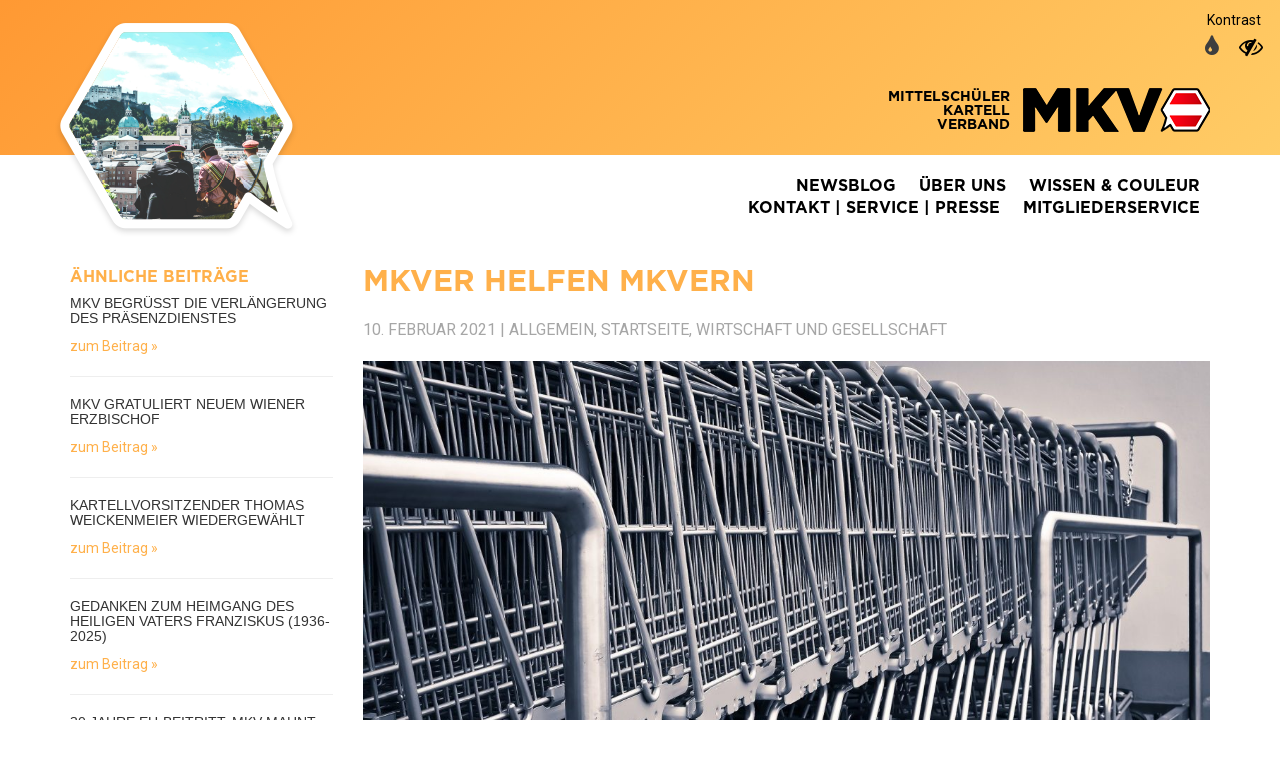

--- FILE ---
content_type: text/html; charset=UTF-8
request_url: https://www.mkv.at/mkver-helfen-mkvern/
body_size: 12585
content:
<!DOCTYPE html> <!--[if lt IE 7 ]> <html lang="de" class="no-js ie6"> <![endif]--> <!--[if IE 7 ]> <html lang="de" class="no-js ie7"> <![endif]--> <!--[if IE 8 ]> <html lang="de" class="no-js ie8"> <![endif]--> <!--[if IE 9 ]> <html lang="de" class="no-js ie9"> <![endif]--> <!--[if (gt IE 9)|!(IE)]><!--><html lang="de" class="no-js"><!--<![endif]--> <head> <meta name='robots' content='max-image-preview:large' /> <style>img:is([sizes="auto" i], [sizes^="auto," i]) { contain-intrinsic-size: 3000px 1500px }</style> <meta charset="UTF-8" /> <meta http-equiv="X-UA-Compatible" content="IE=edge"> <meta name="viewport" content="width=device-width, initial-scale=1"> <title>MKVer helfen MKVern | MKV &#8211; Mittelschüler-Kartell-Verband</title> <link rel="shortcut icon" href="https://www.mkv.at/wp-content/themes/mkv/assets/img/favicon.ico" type="image/x-icon" /> <link rel="pingback" href="https://www.mkv.at/xmlrpc.php" /> <link rel='dns-prefetch' href='//maps.googleapis.com' /> <link rel='dns-prefetch' href='//unpkg.com' /> <link rel='dns-prefetch' href='//fonts.googleapis.com' /> <script type="text/javascript"> /* <![CDATA[ */ window._wpemojiSettings = {"baseUrl":"https:\/\/s.w.org\/images\/core\/emoji\/15.0.3\/72x72\/","ext":".png","svgUrl":"https:\/\/s.w.org\/images\/core\/emoji\/15.0.3\/svg\/","svgExt":".svg","source":{"concatemoji":"https:\/\/www.mkv.at\/wp-includes\/js\/wp-emoji-release.min.js?ver=6.7.4"}}; /*! This file is auto-generated */ !function(i,n){var o,s,e;function c(e){try{var t={supportTests:e,timestamp:(new Date).valueOf()};sessionStorage.setItem(o,JSON.stringify(t))}catch(e){}}function p(e,t,n){e.clearRect(0,0,e.canvas.width,e.canvas.height),e.fillText(t,0,0);var t=new Uint32Array(e.getImageData(0,0,e.canvas.width,e.canvas.height).data),r=(e.clearRect(0,0,e.canvas.width,e.canvas.height),e.fillText(n,0,0),new Uint32Array(e.getImageData(0,0,e.canvas.width,e.canvas.height).data));return t.every(function(e,t){return e===r[t]})}function u(e,t,n){switch(t){case"flag":return n(e,"\ud83c\udff3\ufe0f\u200d\u26a7\ufe0f","\ud83c\udff3\ufe0f\u200b\u26a7\ufe0f")?!1:!n(e,"\ud83c\uddfa\ud83c\uddf3","\ud83c\uddfa\u200b\ud83c\uddf3")&&!n(e,"\ud83c\udff4\udb40\udc67\udb40\udc62\udb40\udc65\udb40\udc6e\udb40\udc67\udb40\udc7f","\ud83c\udff4\u200b\udb40\udc67\u200b\udb40\udc62\u200b\udb40\udc65\u200b\udb40\udc6e\u200b\udb40\udc67\u200b\udb40\udc7f");case"emoji":return!n(e,"\ud83d\udc26\u200d\u2b1b","\ud83d\udc26\u200b\u2b1b")}return!1}function f(e,t,n){var r="undefined"!=typeof WorkerGlobalScope&&self instanceof WorkerGlobalScope?new OffscreenCanvas(300,150):i.createElement("canvas"),a=r.getContext("2d",{willReadFrequently:!0}),o=(a.textBaseline="top",a.font="600 32px Arial",{});return e.forEach(function(e){o[e]=t(a,e,n)}),o}function t(e){var t=i.createElement("script");t.src=e,t.defer=!0,i.head.appendChild(t)}"undefined"!=typeof Promise&&(o="wpEmojiSettingsSupports",s=["flag","emoji"],n.supports={everything:!0,everythingExceptFlag:!0},e=new Promise(function(e){i.addEventListener("DOMContentLoaded",e,{once:!0})}),new Promise(function(t){var n=function(){try{var e=JSON.parse(sessionStorage.getItem(o));if("object"==typeof e&&"number"==typeof e.timestamp&&(new Date).valueOf()<e.timestamp+604800&&"object"==typeof e.supportTests)return e.supportTests}catch(e){}return null}();if(!n){if("undefined"!=typeof Worker&&"undefined"!=typeof OffscreenCanvas&&"undefined"!=typeof URL&&URL.createObjectURL&&"undefined"!=typeof Blob)try{var e="postMessage("+f.toString()+"("+[JSON.stringify(s),u.toString(),p.toString()].join(",")+"));",r=new Blob([e],{type:"text/javascript"}),a=new Worker(URL.createObjectURL(r),{name:"wpTestEmojiSupports"});return void(a.onmessage=function(e){c(n=e.data),a.terminate(),t(n)})}catch(e){}c(n=f(s,u,p))}t(n)}).then(function(e){for(var t in e)n.supports[t]=e[t],n.supports.everything=n.supports.everything&&n.supports[t],"flag"!==t&&(n.supports.everythingExceptFlag=n.supports.everythingExceptFlag&&n.supports[t]);n.supports.everythingExceptFlag=n.supports.everythingExceptFlag&&!n.supports.flag,n.DOMReady=!1,n.readyCallback=function(){n.DOMReady=!0}}).then(function(){return e}).then(function(){var e;n.supports.everything||(n.readyCallback(),(e=n.source||{}).concatemoji?t(e.concatemoji):e.wpemoji&&e.twemoji&&(t(e.twemoji),t(e.wpemoji)))}))}((window,document),window._wpemojiSettings); /* ]]> */ </script> <style id='wp-emoji-styles-inline-css' type='text/css'> img.wp-smiley, img.emoji { display: inline !important; border: none !important; box-shadow: none !important; height: 1em !important; width: 1em !important; margin: 0 0.07em !important; vertical-align: -0.1em !important; background: none !important; padding: 0 !important; } </style> <link rel='stylesheet' id='wp-block-library-css' href='https://www.mkv.at/wp-includes/css/dist/block-library/style.min.css?ver=6.7.4' type='text/css' media='all' /> <style id='classic-theme-styles-inline-css' type='text/css'> /*! This file is auto-generated */ .wp-block-button__link{color:#fff;background-color:#32373c;border-radius:9999px;box-shadow:none;text-decoration:none;padding:calc(.667em + 2px) calc(1.333em + 2px);font-size:1.125em}.wp-block-file__button{background:#32373c;color:#fff;text-decoration:none} </style> <style id='global-styles-inline-css' type='text/css'> :root{--wp--preset--aspect-ratio--square: 1;--wp--preset--aspect-ratio--4-3: 4/3;--wp--preset--aspect-ratio--3-4: 3/4;--wp--preset--aspect-ratio--3-2: 3/2;--wp--preset--aspect-ratio--2-3: 2/3;--wp--preset--aspect-ratio--16-9: 16/9;--wp--preset--aspect-ratio--9-16: 9/16;--wp--preset--color--black: #000000;--wp--preset--color--cyan-bluish-gray: #abb8c3;--wp--preset--color--white: #ffffff;--wp--preset--color--pale-pink: #f78da7;--wp--preset--color--vivid-red: #cf2e2e;--wp--preset--color--luminous-vivid-orange: #ff6900;--wp--preset--color--luminous-vivid-amber: #fcb900;--wp--preset--color--light-green-cyan: #7bdcb5;--wp--preset--color--vivid-green-cyan: #00d084;--wp--preset--color--pale-cyan-blue: #8ed1fc;--wp--preset--color--vivid-cyan-blue: #0693e3;--wp--preset--color--vivid-purple: #9b51e0;--wp--preset--gradient--vivid-cyan-blue-to-vivid-purple: linear-gradient(135deg,rgba(6,147,227,1) 0%,rgb(155,81,224) 100%);--wp--preset--gradient--light-green-cyan-to-vivid-green-cyan: linear-gradient(135deg,rgb(122,220,180) 0%,rgb(0,208,130) 100%);--wp--preset--gradient--luminous-vivid-amber-to-luminous-vivid-orange: linear-gradient(135deg,rgba(252,185,0,1) 0%,rgba(255,105,0,1) 100%);--wp--preset--gradient--luminous-vivid-orange-to-vivid-red: linear-gradient(135deg,rgba(255,105,0,1) 0%,rgb(207,46,46) 100%);--wp--preset--gradient--very-light-gray-to-cyan-bluish-gray: linear-gradient(135deg,rgb(238,238,238) 0%,rgb(169,184,195) 100%);--wp--preset--gradient--cool-to-warm-spectrum: linear-gradient(135deg,rgb(74,234,220) 0%,rgb(151,120,209) 20%,rgb(207,42,186) 40%,rgb(238,44,130) 60%,rgb(251,105,98) 80%,rgb(254,248,76) 100%);--wp--preset--gradient--blush-light-purple: linear-gradient(135deg,rgb(255,206,236) 0%,rgb(152,150,240) 100%);--wp--preset--gradient--blush-bordeaux: linear-gradient(135deg,rgb(254,205,165) 0%,rgb(254,45,45) 50%,rgb(107,0,62) 100%);--wp--preset--gradient--luminous-dusk: linear-gradient(135deg,rgb(255,203,112) 0%,rgb(199,81,192) 50%,rgb(65,88,208) 100%);--wp--preset--gradient--pale-ocean: linear-gradient(135deg,rgb(255,245,203) 0%,rgb(182,227,212) 50%,rgb(51,167,181) 100%);--wp--preset--gradient--electric-grass: linear-gradient(135deg,rgb(202,248,128) 0%,rgb(113,206,126) 100%);--wp--preset--gradient--midnight: linear-gradient(135deg,rgb(2,3,129) 0%,rgb(40,116,252) 100%);--wp--preset--font-size--small: 13px;--wp--preset--font-size--medium: 20px;--wp--preset--font-size--large: 36px;--wp--preset--font-size--x-large: 42px;--wp--preset--spacing--20: 0.44rem;--wp--preset--spacing--30: 0.67rem;--wp--preset--spacing--40: 1rem;--wp--preset--spacing--50: 1.5rem;--wp--preset--spacing--60: 2.25rem;--wp--preset--spacing--70: 3.38rem;--wp--preset--spacing--80: 5.06rem;--wp--preset--shadow--natural: 6px 6px 9px rgba(0, 0, 0, 0.2);--wp--preset--shadow--deep: 12px 12px 50px rgba(0, 0, 0, 0.4);--wp--preset--shadow--sharp: 6px 6px 0px rgba(0, 0, 0, 0.2);--wp--preset--shadow--outlined: 6px 6px 0px -3px rgba(255, 255, 255, 1), 6px 6px rgba(0, 0, 0, 1);--wp--preset--shadow--crisp: 6px 6px 0px rgba(0, 0, 0, 1);}:where(.is-layout-flex){gap: 0.5em;}:where(.is-layout-grid){gap: 0.5em;}body .is-layout-flex{display: flex;}.is-layout-flex{flex-wrap: wrap;align-items: center;}.is-layout-flex > :is(*, div){margin: 0;}body .is-layout-grid{display: grid;}.is-layout-grid > :is(*, div){margin: 0;}:where(.wp-block-columns.is-layout-flex){gap: 2em;}:where(.wp-block-columns.is-layout-grid){gap: 2em;}:where(.wp-block-post-template.is-layout-flex){gap: 1.25em;}:where(.wp-block-post-template.is-layout-grid){gap: 1.25em;}.has-black-color{color: var(--wp--preset--color--black) !important;}.has-cyan-bluish-gray-color{color: var(--wp--preset--color--cyan-bluish-gray) !important;}.has-white-color{color: var(--wp--preset--color--white) !important;}.has-pale-pink-color{color: var(--wp--preset--color--pale-pink) !important;}.has-vivid-red-color{color: var(--wp--preset--color--vivid-red) !important;}.has-luminous-vivid-orange-color{color: var(--wp--preset--color--luminous-vivid-orange) !important;}.has-luminous-vivid-amber-color{color: var(--wp--preset--color--luminous-vivid-amber) !important;}.has-light-green-cyan-color{color: var(--wp--preset--color--light-green-cyan) !important;}.has-vivid-green-cyan-color{color: var(--wp--preset--color--vivid-green-cyan) !important;}.has-pale-cyan-blue-color{color: var(--wp--preset--color--pale-cyan-blue) !important;}.has-vivid-cyan-blue-color{color: var(--wp--preset--color--vivid-cyan-blue) !important;}.has-vivid-purple-color{color: var(--wp--preset--color--vivid-purple) !important;}.has-black-background-color{background-color: var(--wp--preset--color--black) !important;}.has-cyan-bluish-gray-background-color{background-color: var(--wp--preset--color--cyan-bluish-gray) !important;}.has-white-background-color{background-color: var(--wp--preset--color--white) !important;}.has-pale-pink-background-color{background-color: var(--wp--preset--color--pale-pink) !important;}.has-vivid-red-background-color{background-color: var(--wp--preset--color--vivid-red) !important;}.has-luminous-vivid-orange-background-color{background-color: var(--wp--preset--color--luminous-vivid-orange) !important;}.has-luminous-vivid-amber-background-color{background-color: var(--wp--preset--color--luminous-vivid-amber) !important;}.has-light-green-cyan-background-color{background-color: var(--wp--preset--color--light-green-cyan) !important;}.has-vivid-green-cyan-background-color{background-color: var(--wp--preset--color--vivid-green-cyan) !important;}.has-pale-cyan-blue-background-color{background-color: var(--wp--preset--color--pale-cyan-blue) !important;}.has-vivid-cyan-blue-background-color{background-color: var(--wp--preset--color--vivid-cyan-blue) !important;}.has-vivid-purple-background-color{background-color: var(--wp--preset--color--vivid-purple) !important;}.has-black-border-color{border-color: var(--wp--preset--color--black) !important;}.has-cyan-bluish-gray-border-color{border-color: var(--wp--preset--color--cyan-bluish-gray) !important;}.has-white-border-color{border-color: var(--wp--preset--color--white) !important;}.has-pale-pink-border-color{border-color: var(--wp--preset--color--pale-pink) !important;}.has-vivid-red-border-color{border-color: var(--wp--preset--color--vivid-red) !important;}.has-luminous-vivid-orange-border-color{border-color: var(--wp--preset--color--luminous-vivid-orange) !important;}.has-luminous-vivid-amber-border-color{border-color: var(--wp--preset--color--luminous-vivid-amber) !important;}.has-light-green-cyan-border-color{border-color: var(--wp--preset--color--light-green-cyan) !important;}.has-vivid-green-cyan-border-color{border-color: var(--wp--preset--color--vivid-green-cyan) !important;}.has-pale-cyan-blue-border-color{border-color: var(--wp--preset--color--pale-cyan-blue) !important;}.has-vivid-cyan-blue-border-color{border-color: var(--wp--preset--color--vivid-cyan-blue) !important;}.has-vivid-purple-border-color{border-color: var(--wp--preset--color--vivid-purple) !important;}.has-vivid-cyan-blue-to-vivid-purple-gradient-background{background: var(--wp--preset--gradient--vivid-cyan-blue-to-vivid-purple) !important;}.has-light-green-cyan-to-vivid-green-cyan-gradient-background{background: var(--wp--preset--gradient--light-green-cyan-to-vivid-green-cyan) !important;}.has-luminous-vivid-amber-to-luminous-vivid-orange-gradient-background{background: var(--wp--preset--gradient--luminous-vivid-amber-to-luminous-vivid-orange) !important;}.has-luminous-vivid-orange-to-vivid-red-gradient-background{background: var(--wp--preset--gradient--luminous-vivid-orange-to-vivid-red) !important;}.has-very-light-gray-to-cyan-bluish-gray-gradient-background{background: var(--wp--preset--gradient--very-light-gray-to-cyan-bluish-gray) !important;}.has-cool-to-warm-spectrum-gradient-background{background: var(--wp--preset--gradient--cool-to-warm-spectrum) !important;}.has-blush-light-purple-gradient-background{background: var(--wp--preset--gradient--blush-light-purple) !important;}.has-blush-bordeaux-gradient-background{background: var(--wp--preset--gradient--blush-bordeaux) !important;}.has-luminous-dusk-gradient-background{background: var(--wp--preset--gradient--luminous-dusk) !important;}.has-pale-ocean-gradient-background{background: var(--wp--preset--gradient--pale-ocean) !important;}.has-electric-grass-gradient-background{background: var(--wp--preset--gradient--electric-grass) !important;}.has-midnight-gradient-background{background: var(--wp--preset--gradient--midnight) !important;}.has-small-font-size{font-size: var(--wp--preset--font-size--small) !important;}.has-medium-font-size{font-size: var(--wp--preset--font-size--medium) !important;}.has-large-font-size{font-size: var(--wp--preset--font-size--large) !important;}.has-x-large-font-size{font-size: var(--wp--preset--font-size--x-large) !important;} :where(.wp-block-post-template.is-layout-flex){gap: 1.25em;}:where(.wp-block-post-template.is-layout-grid){gap: 1.25em;} :where(.wp-block-columns.is-layout-flex){gap: 2em;}:where(.wp-block-columns.is-layout-grid){gap: 2em;} :root :where(.wp-block-pullquote){font-size: 1.5em;line-height: 1.6;} </style> <link rel='stylesheet' id='acfd-style-css' href='https://www.mkv.at/wp-content/uploads/acfd-style.css?ver=1568206632' type='text/css' media='all' /> <link rel='stylesheet' id='mkv-font-roboto-css' href='//fonts.googleapis.com/css?family=Roboto%3A400%2C700&#038;ver=6.7.4' type='text/css' media='all' /> <link rel='stylesheet' id='bootstrap-css' href='https://www.mkv.at/wp-content/themes/limain/assets/css/bootstrap-3.2.0.css?ver=3.2.0' type='text/css' media='all' /> <link rel='stylesheet' id='fancybox-css' href='https://www.mkv.at/wp-content/themes/limain/assets/fancybox/jquery.fancybox.css?ver=2.1.5' type='text/css' media='all' /> <link rel='stylesheet' id='limain-style-css' href='https://www.mkv.at/wp-content/themes/limain/assets/css/style.css?ver=1556276478' type='text/css' media='all' /> <link rel='stylesheet' id='lichild-style-css' href='https://www.mkv.at/wp-content/themes/mkv/assets/css/style.css?ver=1527168312' type='text/css' media='all' /> <link rel='stylesheet' id='fontawesome-css' href='https://www.mkv.at/wp-content/themes/limain/assets/css/font-awesome-4.3.0.css?ver=4.3.0' type='text/css' media='all' /> <link rel='stylesheet' id='mkv-colorschemas-css' href='https://www.mkv.at/wp-content/themes/mkv/assets/css/colorschemas.css?ver=1496234748' type='text/css' media='all' /> <link rel='stylesheet' id='leaflet-css-css' href='https://unpkg.com/leaflet@1.0.3/dist/leaflet.css?ver=6.7.4' type='text/css' media='all' /> <script type="text/javascript" src="https://www.mkv.at/wp-includes/js/jquery/jquery.min.js?ver=3.7.1" id="jquery-core-js"></script> <script type="text/javascript" src="https://www.mkv.at/wp-includes/js/jquery/jquery-migrate.min.js?ver=3.4.1" id="jquery-migrate-js"></script> <script type="text/javascript" id="wpstg-global-js-extra"> /* <![CDATA[ */ var wpstg = {"nonce":"df494b21dd"}; /* ]]> */ </script> <script type="text/javascript" src="https://www.mkv.at/wp-content/plugins/wp-staging/assets/js/dist/wpstg-blank-loader.min.js?ver=6.7.4" id="wpstg-global-js"></script> <link rel="https://api.w.org/" href="https://www.mkv.at/wp-json/" /><link rel="alternate" title="JSON" type="application/json" href="https://www.mkv.at/wp-json/wp/v2/posts/2253" /><link rel="canonical" href="https://www.mkv.at/mkver-helfen-mkvern/" /> <link rel='shortlink' href='https://www.mkv.at/?p=2253' /> <link rel="alternate" title="oEmbed (JSON)" type="application/json+oembed" href="https://www.mkv.at/wp-json/oembed/1.0/embed?url=https%3A%2F%2Fwww.mkv.at%2Fmkver-helfen-mkvern%2F" /> <link rel="alternate" title="oEmbed (XML)" type="text/xml+oembed" href="https://www.mkv.at/wp-json/oembed/1.0/embed?url=https%3A%2F%2Fwww.mkv.at%2Fmkver-helfen-mkvern%2F&#038;format=xml" /> <script> var LIDataObject = {"is_single":true,"is_page":false,"is_home":false,"is_front_page":false,"ajaxurl":"https:\/\/www.mkv.at\/wp-admin\/admin-ajax.php","fancybox":{"galleryType":"post","settings":[]},"lazyload":{"threshold":500}}; </script> <!--[if lt IE 9]> <script src="https://www.mkv.at/wp-content/themes/limain/assets/js/html5shiv.min.js"></script> <script src="https://www.mkv.at/wp-content/themes/limain/assets/js/respond.min.js"></script> <![endif]--> </head> <body class="post-template-default single single-post postid-2253 single-format-standard limain limain-navbar-default li feature-fancybox feature-lazyload lang-de"> <header><div class="contrast-switcher" aria-label="Kontrastumschalter"> <span>Kontrast</span> <a href="#" class="contrast-switch default" data-color="" title="Farbe" aria-label="auf normale Farben umschalten"><i class="fa fa-tint" aria-hidden="true"></i><span class="sr-only">Normale Farben</span></a> <a href="#" class="contrast-switch black-white" data-color="mkv-contrast" title="Hoher Kontrast" aria-label="auf hohen Kontrast umschalten"><i class="fa fa-eye-slash" aria-hidden="true"></i><span class="sr-only">Schwarz/Weiß</span></a> </div><div class="header-container"> <div class="header-top-container"> <div class="container"> <div class="row"> <div class="col-md-6 hidden-xs"> <a href="https://www.mkv.at" class="header-hero-bubble"> Zurück zur Homepage </a> </div> <div class="col-md-6"> <a class="logo" href="https://www.mkv.at"> <div class="logo-text"> <span>Mittelschüler</span> <span>Kartell</span> <span>Verband</span> </div> <img src="https://www.mkv.at/wp-content/themes/mkv/assets/img/logo.png" alt="MKV Logo" title="MKV &#8211; Mittelschüler-Kartell-Verband" /> </a> </div> </div> </div> </div> <div class="header-navigation-container"> <div class="container"> <div class="row"> <div class="col-md-6 col-xs-4"> <a class="scroll-logo pull-left" href="https://www.mkv.at"> <img src="https://www.mkv.at/wp-content/themes/mkv/assets/img/logo.png" class="img-responsive" alt="MKV Logo in der Navigation" title="MKV &#8211; Mittelschüler-Kartell-Verband" /> </a> </div> <div class="col-md-6 col-xs-8"> <div class="main-navigation-toggle" tabindex="-1"> <a href="#"> <i class="fa fa-bars" aria-hidden="true"></i> <span class="sr-only">Mobile Navigation ausklappen</span> </a> </div> <div class="main-navigation-container"> <nav role="navigation" aria-label="main navigation"> <ul id="menu-hauptnavigation" class="main-navigation list-unstyled list-inline"><li id="menu-item-638" class="menu-item menu-item-type-post_type menu-item-object-page menu-item-638"><a href="https://www.mkv.at/news/">Newsblog</a></li> <li id="menu-item-715" class="menu-item menu-item-type-post_type menu-item-object-page menu-item-715"><a href="https://www.mkv.at/ueber/">Über Uns</a></li> <li id="menu-item-718" class="menu-item menu-item-type-post_type menu-item-object-page menu-item-718"><a href="https://www.mkv.at/wissen-couleur/">Wissen &#038; Couleur</a></li> <li id="menu-item-714" class="menu-item menu-item-type-post_type menu-item-object-page menu-item-714"><a href="https://www.mkv.at/service-kontakt/">Kontakt | Service | Presse</a></li> <li id="menu-item-716" class="menu-item menu-item-type-post_type menu-item-object-page menu-item-716"><a href="https://www.mkv.at/interner-bereich/">Mitgliederservice</a></li> </ul> </nav> </div> </div> </div> </div> </div></div></header><div class="container"> <div class="limain-post-loop"> <div class="limain-post limain-post-single post-2253 post type-post status-publish format-standard has-post-thumbnail hentry category-allgemein category-startseite category-wirge"> <div class="limain-post-content limain-post-single-content"> <div class="row"> <div class="col-sm-9 col-sm-push-3"> <div class="post--single"> <h1 class="h2">MKVer helfen MKVern</h1> <div class="newsitem-details-date"> <span> 10. Februar 2021 | Allgemein, Startseite, Wirtschaft und Gesellschaft </span> </div> <figure class="title-image"> <img src="https://www.mkv.at/wp-content/uploads/2020/03/Einkaufswagen-1200x600.jpg" alt="MKVer helfen MKVern" class="img-responsive" /> </figure> <p>Die Coronakrise trifft uns alle. Es ist nur logisch, dass man in diesen Zeiten den #buylocal-Aufruf noch öfter hört als sonst. Um dir eine Hilfestellung anbieten zu können, welche österreichischen Unternehmen du unterstützen kannst, haben wir nachfolgend einige Unternehmen von MKVern und auch aus befreundeten Verbänden aufgelistet, die sich gerade in diesen Krisenzeiten über deinen Einkauf bzw. deinen Auftrag freuen. Solltest du Anmerkungen oder Ergänzungen zu dieser Liste haben, welche laufend aktualisiert wird, kannst du dich gerne per Email an <a id="LPlnk380306" href="mailto:kstf@mkv.at" target="_blank" rel="noopener noreferrer" data-auth="NotApplicable"> kommunikation@mkv.at</a> wenden. Viel Spaß beim Einkaufen!</p> <p>&nbsp;</p> <p>rund um den Garten:</p> <ul> <li><strong><em>Bruno Beer</em></strong> (Garten-, Kommunal &amp; Landtechnik) von Claus Beer (BLW), Kontakt via bruno@beer.co.at sowie 02628/62441, Homepage: www.beer.co.at, Anmerkungen aufgrund Corona: Abholung in Sollenau möglich, Webshop unter www.gartentechnik-beer.at</li> <li><strong><em>Gärtnerei Starkl</em></strong> (Gärtnerei mit breitem Portfolio) von Rudolf Starkl (COT), Kontakt via starklrudi@gmail.com sowie 0660/6591556, Homepage: www.starkl.at, Anmerkungen aufgrund Corona: Webshop &amp; Beratung, Lieferung ab 50 Euro Bestellwert</li> <li><strong><em>Praskac Pflanzenland</em></strong> (Gärtnerei mit breitem Portfolio) von Wolfgang Praskac (BBW), Kontakt via office@praskac.at sowie 02272/6246018, Homepage: www.praskac.at, Anmerkungen aufgrund Corona: Versand der Produkte möglich, Bestellungen &amp; Anfragen via Telefon</li> <li><strong><em>Schober Gebäudereinigung</em></strong> (Gebäudereinigung sowie Planung &amp; Pflege von Grünanlagen) von Wolfgang Schober (WDI), Kontakt via office@schober-gmbh.at sowie 0732/673326, Homepage: www.gebaeudereinigung-linz.at, Anmerkungen aufgrund Corona: &#8211;</li> </ul> <p>Kunst &amp; Kultur:</p> <ul> <li><strong><em>Wienerlied-Sänger</em></strong> (16er Buam) (Wienerlied-Sänger) von Klaus P. Steurer (NMW), Kontakt via booking@16erbuam.at sowie 0676/9763267, Homepage: www.16erbuam.at, Anmerkungen aufgrund Corona: &#8211;</li> </ul> <p>Lebensmittel aller Art:</p> <ul> <li><strong><em>Phis Catering</em></strong> (Catering) von Arno Gerig (DAW), Kontakt via sophie@phis.catering sowie 0699/10364457, Homepage: -, Anmerkungen aufgrund Corona: Lieferung auf Anfrage</li> <li><strong><em>Weigel Gin</em></strong> (Gin) von Florian Kleedorfer (NBM), Kontakt via office@weigel-gin.at sowie 0676/3743933, Homepage: www.weigel-gin.at, Anmerkungen aufgrund Corona: Webshop auf der Homepage</li> <li><strong><em>Hoffelner Erdbeeren</em></strong> (Handel mit Obst, Gemüse &amp; regionalen Produkten aller Art) von Jakob Hoffelner (TBF), Kontakt via office@erdbeer.com sowie 07583/20655, Homepage: www.erdbeer.com, Anmerkungen aufgrund Corona: Verkauf via Hofladen in Kremsmünster sowie Automaten am Hof direkt</li> <li><strong><em>Brauerei Schremser</em></strong> (Brauerei) von Karl Theodor Trojan (LGD), Kontakt via office@schremser.at sowie 02853/77275, Homepage: www.schremser.at, Anmerkungen aufgrund Corona: Lieferung in Wien Umgebung</li> <li><strong><em>Konditorei Leo Jindrak KG</em></strong> (Konditorei) von Leo Jindrak (NBL), Kontakt via jindrak@linzertorte.at sowie 0732/779258, Homepage: www.jindrak.at, Anmerkungen aufgrund Corona: Versand von Torten und Osterprodukten österreichweit</li> <li><strong><em>Brauerei Schlägl</em></strong> (Brauerei) von Martin Felhofer Opraem (SFL), Kontakt via abtei@stift-schlaegl.at sowie 07281/8801, Homepage: www.stiftsbrauerei-schlaegl.at, Anmerkungen aufgrund Corona: Bestellung telefonisch</li> <li><strong><em>EOM &#8211; Erzeugerorganisation Marchfeldgemüse</em></strong> (Gemüsegroßhandel) von Martin Zehetbauer (FRW), Kontakt via marchfeld@eom.at sowie 02249/7310, Homepage: www.eom.at, Anmerkungen aufgrund Corona: Vertrieb auch über www.spargel-harbich.at</li> <li><strong><em>Greensheep</em></strong> (biologische Sirup-Sorten) von Michael Priessnitz (AUP), Kontakt via m.priessnitz@greensheep.at sowie 0664/1804044, Homepage: www.greensheep.at, Anmerkungen aufgrund Corona: Produkte auch online erhältlich</li> <li><strong><em>Pankrazhofer-Bauer</em></strong> (Biobauer, Mostmacher) von Norbert Eder (TBF), Kontakt via mostmacher@pankrazhofer.at sowie 07263/88295, Homepage: www.prankrazhofer.at, Anmerkungen aufgrund Corona: Shop &#8211; Online-Bestellung</li> <li><strong><em>el café</em></strong> (Cafe &amp; Röstatelier) von Othmar Müller (BLW), Kontakt via info@elcafe.at sowie 0664/1017301, Homepage: www.elcafe.at, Anmerkungen aufgrund Corona: Webshop direkt auf der Homepage</li> <li><strong><em>Schönbergers Caffè Bar</em></strong> (Caffé Bar inkl. Vertrieb von Kaffenmaschinen &amp; -bohnen) von Patrick Schönberger (NBL), Kontakt via ciao@schoenbergers.at sowie 0676/7800808, Homepage: www.schoenbergers.at, Anmerkungen aufgrund Corona: Webshop unter www.kaffeegreissler.at erreichbar</li> <li><strong><em>Biobauernhof &#8222;Lammerhof&#8220;</em></strong> (Biobauernhof) von Raphael Tobias Zöscher (GTS), Kontakt via zoescher@gmx.at sowie 0664/9606241, Homepage: www.lammerhof.at, Anmerkungen aufgrund Corona: &#8211;</li> <li><strong><em>Konditorei Köstlbauer</em></strong> (Konditorei) von Sebastian Köstlbauer (COT), Kontakt via konditorei@koestlbauer.at sowie 02272/62266, Homepage: www.koestlbauer.at, Anmerkungen aufgrund Corona: Lieferung im Raum Tulln möglich</li> <li><strong><em>Biohof</em></strong> (Biobauern) von Stefan Maier (RBF), Kontakt via impressum@mein-biohof.at sowie 01/31170022001, Homepage: www.mein-biohof.at, Anmerkungen aufgrund Corona: &#8211;</li> <li><strong><em>Die Röster</em></strong> (Vertrieb von Kaffeebohnen und -maschinen mit Beratung) von Wolfgang Köppl (FRL), Kontakt via kaffeegenuss@dieroester.at sowie 0732/272915, Homepage: www.dieroester.at, Anmerkungen aufgrund Corona: Versand sowie Abholung in Steyregg möglich</li> </ul> <p>Weingut:</p> <ul> <li><strong><em>Weinbau Geist</em></strong> (Wein; Frizzante &amp; Säfte) von Harald Geist (WMH), Kontakt via weinbaugeist@aon.at sowie 0676/9648674, Homepage: www.weinbaugeist.at, Anmerkungen aufgrund Corona: Online-Bestellung via Website möglich</li> <li><strong><em>Weingut Gisperg</em></strong> (Weingut) von Johann Gisperg (RNK), Kontakt via wein@weingut-gisperg.at sowie 02253/81464, Homepage: www.weingut-gisperg.at, Anmerkungen aufgrund Corona: &#8211;</li> <li><strong><em>Weingut Hofbauer-Schmidt</em></strong> (Weingut) von Johannes Hofbauer-Schmidt (RNK), Kontakt via johannes@hofbauer-schmidt.at sowie 02957/221, Homepage: www.hofbauer-schmidt.at, Anmerkungen aufgrund Corona: &#8211;</li> <li><em><strong>Weingut Roland Minkowitsch</strong></em> (Weingut) von DI Mag. Martin Minkowitsch (BBL), Kontakt via weingut@roland-minkowitsch.at sowie 02283/3639, www.roland-minkowitsch.at</li> <li><strong><em>Weinbau Schmuckenschlager</em></strong> (Weingut) von Paul Schmuckenschlager (RNK), Kontakt via info@weinbau-schmuckenschlager.at sowie 02243/37335, Homepage: www.weinbau-schmuckenschlager.at, Anmerkungen aufgrund Corona: Lieferung im Raum Klosterneuburg &amp; Umgebung, Bestellung via Mail/Telefon</li> <li><strong><em>Weingut Schauer</em></strong> (Weingut) von Stefan Schauer (SCL), Kontakt via office@weingut-schauer.at sowie 03456/35 21, Homepage: www.weingut-schauer.at, Anmerkungen aufgrund Corona: &#8211;</li> <li><strong><em>Weinshop Santo</em></strong> (Weinhandel) von Thomas Schöfbänker (GMG), Kontakt via office@weinshop-santo.com sowie 0660/7725508, Homepage: www.weinshop-santo.com, Anmerkungen aufgrund Corona: Onlineshop mit Versand in ganz Österreich</li> </ul> <p>Beratungen aller Art:</p> <ul> <li><strong><em>Rechtsanwalt Mag. Putzendopler</em></strong> (Rechtanwaltskanzlei) von Alexander F.S. Putzendopler (ASG), Kontakt via kanzlei@putzendopler.at sowie 01/9346917, Homepage: www.putzendopler.at, Anmerkungen aufgrund Corona: aufgrund COVID-19 Erstgespräch per Videokonferenz</li> <li><strong><em>AI Asset Vermögensberatung</em></strong> (Vermögensberatung) von Alexander Todt (BDB), Kontakt via atodt@finanzfux.info sowie 0699/17105910, Homepage: www.asset-wirtschaftsberatung.at, Anmerkungen aufgrund Corona: Emailanfrage bei Investmentfragen</li> <li><strong><em>HELLERTAXvisory</em></strong> (Wirtschaftsprüfung &amp; Steuerberatung) von Armin Obermayr (WFL), Kontakt via a.obermayr@hellerconsult.com sowie 0664/1527998, Homepage: www.hellerconsult.com, Anmerkungen aufgrund Corona: Hilfestellungen i.Z.m. Kurzarbeit, Härtefonds, etc. &#8211; Erstberatung auch online möglich</li> <li><strong><em>Rechtsanwalt Bernreitner</em></strong> (Rechtsanwaltskanzlei) von Bruno Bernreitner (NKW), Kontakt via office@ra-bernreitner.at sowie 0664/1326466, Homepage: www.ra-bernreitner.at, Anmerkungen aufgrund Corona: kostenlose Erstberatung, Kontaktaufnahme via Mail und Telefon</li> <li><strong><em>Immobiliaris</em></strong> (Immobilienberatung) von Egon Toth (BOW), Kontakt via et@immobiliaris.at sowie 0660/4270576, Homepage: www.immobiliaris.at, Anmerkungen aufgrund Corona: Miete, Kauf &amp; Verkauf &#8211; aktuell auch Videobesichtigungen möglich</li> <li><strong><em>i.m. consulting services</em></strong> (Unternehmensberatung mit breitem Portfolio) von Ernst Jauernik, Kontakt via ernst.jauernik@jim.at sowie 0664/4022817, Homepage: -, Anmerkungen aufgrund Corona: &#8211;</li> <li><strong><em>KPC Consulting </em></strong>(Unternehmensberatung, Personalverrechnung, Bilanzbuchhaltung) von Friedrich Königstorfer (FRL), Kontakt via office@kp-consulting.at sowie 07235/63974, Homepage: www.kp-consulting.at, Anmerkungen aufgrund Corona: &#8211;</li> <li><strong><em>Sachverständigenbüro Jeitler</em></strong> (Sachverständigenbüro für Wirtschaftsfragen und Bewertungen) von Georg Jeitler (GUW), Kontakt via georg.jeitler@sv.jeitler.net sowie 0664/1616388, Homepage: www.sv.jeitler.net, Anmerkungen aufgrund Corona: Unternehmensbewertungsleistungen zu Ausfällen und Entschädigungen</li> <li><strong><em>HPV Aero Compliance Management</em></strong> (Agentur für Beschwerden gegenüber der Luftfahrtbranche) von Helmut Vogl (DAW), Kontakt via helmut@vogl.aero sowie 0664/2125181, Homepage: -, Anmerkungen aufgrund Corona: &#8211;</li> <li><strong><em>Voglsam Experts</em></strong> (Sachverständigenbüro für Immobilienbewertungen und Bau –u. Gewerberechtsspezialist) von Manfred Voglsam (HIE), Kontakt via office@voglsam-experts.at sowie 0660/3188832, Homepage: www.voglsam-experts.at, Anmerkungen aufgrund Corona: Beratungen auch per Email und Telefon</li> <li><strong><em>Immoperts Immobilien GmbH</em></strong> (Immobilienmakler, Verkauf und Vermietung von Immobilien) von Markus Zehetmayer (ARH), Kontakt via markus.z@immoperts.at sowie 0664/73548943, Homepage: www.immoperts.at, Anmerkungen aufgrund Corona: Immobilienmakler, Verkauf und Vermietung von Immobilien</li> <li><strong><em>DRIMAS Ingenieurbüro</em></strong> (Interim-Projektmanagement, Prozessoptimierung &amp; Betriebsanlagengenehmigungen) von Mathias Schrabacher (GMG), Kontakt via m.schrabacher@drimas.at sowie 0699/16601702, Homepage: www.drimas.at, Anmerkungen aufgrund Corona: &#8211;</li> <li><strong><em>WP Management Solutions Austria </em></strong>(Unternehmensberatung &amp; Headhunting) von Michael Gareis (FRW), Kontakt via administration@wp-ms.com sowie 01/907609014, Homepage: www.wp-hg.de, Anmerkungen aufgrund Corona: &#8211;</li> <li><strong><em>hier&amp;heute </em></strong>(strategische Kommunikationsberatung) von Philipp Stöfelz (LBK), Kontakt via office@hierheute.at sowie 0660/1401201, Homepage: www.hierheute.at, Anmerkungen aufgrund Corona: &#8211;</li> <li><strong><em>SED Trading GmbH </em></strong>(Erneuerbare Energien, Photovoltaik) von Rainer Sedelmayer (RNW), Kontakt via sed@sed-trading.eu sowie 01/6160303, Homepage: www.sed-trading.eu, Anmerkungen aufgrund Corona: &#8211;</li> <li><strong><em>Ziviltechnik Glaser</em></strong> (Ziviltechniker &amp; Prüfungen aller Art (Aufzüge, Spielplätze, etc.)) von Stefan Glaser (TGW), Kontakt via ztglaser@glaernet.com sowie 0699/10774479, Homepage: -, Anmerkungen aufgrund Corona: in und um Wien &amp; Wels</li> <li><strong><em>Fellacher Interimsmanagement &amp; Consulting </em></strong>(Interimsmanagement &amp; Consulting) von Walter Fellacher (EIP), Kontakt via walter.fellacher@fellacher.com sowie 0676/6154835, Homepage: -, Anmerkungen aufgrund Corona: &#8211;</li> <li><strong><em>Biznetz</em></strong> (umfangreiche Kommunikationsagentur) von Walter Gröblinger (OCW), Kontakt via w.groeblinger@biznetz.at sowie 0676/3126655, Homepage: www.biznetz.at, Anmerkungen aufgrund Corona: &#8211;</li> <li><em><strong>Rechtsanwalt MMag. Christoph Schlor</strong></em> (MUR), Rathausplatz 13/6, 3100 St. Pölten. Kontakt via office@sch2.at sowie 02742/30 727.</li> </ul> <p>Medien:</p> <ul> <li><strong><em>Kopfer Design &amp; Art Direction</em></strong> (Branding, Corporate Design und Webseiten) von Christopf Kopfer (BDB), Kontakt via office@kopfer.at sowie 0664/1112116, Homepage: www.kopfer.at, Anmerkungen aufgrund Corona: &#8211;</li> <li><strong><em>Thiele Media </em></strong>(VR Teambuilding, Fil- &amp; Softwareproduktion) von Erik Thiele (NBL), Kontakt via anfrage@haasbauer.at sowie 0676/9182095, Homepage: www.haasbauer.at, Anmerkungen aufgrund Corona: &#8211;</li> <li><strong><em>generative3 </em></strong>(Werbeagentur mit Schwerpunkt Film) von Fabian Dopler (FRL), Kontakt via you@generative3.at sowie 0699/17162056, Homepage: www.generative3.at, Anmerkungen aufgrund Corona: &#8211;</li> <li><strong><em>Vehling Medienservice und Verlag GmbH </em></strong>(Medienservice und Verlag) von Florian Sassmann (LPG), Kontakt via f.sassmann@vehling.at sowie 0664/8496922, Homepage: www.vehling.shop, Anmerkungen aufgrund Corona: Bestellungen und auch Verlag</li> <li><strong><em>Johannes Reiter </em></strong>(Website-Design) von Johannes Reiter (ANI), Kontakt via johannes@reiter.work sowie 0660/5599722, Homepage: -, Anmerkungen aufgrund Corona: &#8211;</li> <li><strong><em>FoxxBase GmbH </em></strong>(Webshop-Lösungen aller Art) von Matthias Urrisk-Obertynski (DAW), Kontakt via matthias.urrisk@foxxbase.com sowie 0699/17107272, Homepage: www.foxxbase.com, Anmerkungen aufgrund Corona: &#8211;</li> <li><strong><em>Penta Media </em></strong>(Medienproduktionsfirma für Online-Medien) von Paul Kalcher (NMG), Kontakt via office@pentamedia.at sowie 0316/336997, Homepage: www.penta-media.at, Anmerkungen aufgrund Corona: &#8211;</li> <li><strong><em>Gebrüder Pixel </em></strong>(Grafikdesign &amp; Webdesign) von Philipp Sandpeck (BOW), Kontakt via hallo@gebruederpixel.at sowie 0676/3355520, Homepage: www.gebruederpixel.at, Anmerkungen aufgrund Corona: &#8211;</li> <li><strong><em>SugarWOman</em></strong> (Werbe- und Kommunikationsagentur) von Wolfgang Ritzberger (FRW), Kontakt via office@ritzlfilm.at sowie 0664/3004372, Homepage: -, Anmerkungen aufgrund Corona: Umsetzung audio-visueller Medien auch per Telefon oder Videokonferenz</li> <li><strong><em>RitzlFilm</em></strong> (Film-, TV- &amp; Videoproduktion) von Wolfgang Ritzberger (FRW), Kontakt via office@ritzlfilm.at sowie 0664/3004372, Homepage: www.ritzlfilm.at, Anmerkungen aufgrund Corona: Dreharbeiten unter Einhaltung der Abstandsregeln möglich</li> </ul> <p>diverses:</p> <ul> <li><strong><em>Modehaus Minnich</em></strong> (Mode für Damen, Herren &amp; Kinder) von Andreas Minnich (MDK), Kontakt via andreas.minnich@minnichmoden.com sowie -, Homepage: www.minnichmoden.com, Anmerkungen aufgrund Corona: &#8211;</li> <li><strong><em>G. Mode</em></strong> (Modehandel) von Antonius Ginalski (VBW), Kontakt via info@cgmode.at sowie 0676/3287498, Homepage: www.cgmode.at, Anmerkungen aufgrund Corona: &#8211;</li> <li><strong><em>Kny &amp; Partner</em></strong> (Druckerei mit Designlösungen) von Christoph Kny (TUM), Kontakt via c.r.kny@knyundpartner.com sowie 0676/3106714, Homepage: www.knyundpartner.com, Anmerkungen aufgrund Corona: uneingeschränkter Druck durch ausschließlich inländische Zulieferer möglich</li> <li><strong><em>Schwetz Lagersystemtechnik</em></strong> (Regale und Lagersysteme für Privat- und Firmenkunden) von Florian Schwetz (TTI), Kontakt via schwetz.lager@aon.at sowie 0664/2623513, Homepage: www.schwetz-lagersystem.com, Anmerkungen aufgrund Corona: &#8211;</li> <li><strong><em>K&amp;K Facility GmbH</em></strong> (Reinigungen aller Art (Büros, Baustellen, Winterdienst, etc.)) von Friedrich Königstorfer (FRL), Kontakt via office@kp-consulting.at sowie 07235/63974, Homepage: -, Anmerkungen aufgrund Corona: &#8211;</li> <li><strong><em>Outdoorer</em></strong> (Outdoorshop) von Bernhard Navratil (RGR), Kontakt via bernhard.navratil@outdoorer.net sowie 0720/519400, Homepage: www.outdoorer.net, Anmerkungen aufgrund Corona: Bezug: Bernhard Navratil</li> <li><strong><em>Autohaus Eissner</em></strong> (Autohandel, Servicestelle) von Gernot Eissner (ARH), Kontakt via service@eissner.at sowie 02952/2584, Homepage: www.eissner.at, Anmerkungen aufgrund Corona: Fahrzeughandel aufgrund COVID-19 geschlossen, Anfragen dazu per mail aber möglich</li> <li><strong><em>Univok</em></strong> (Sitzsäcke für Mensch &amp; Tier, diverse Accessoires) von Hannes Kopp (RRL), Kontakt via support@univok.eu sowie 07752/21235, Homepage: www.univok.eu, Anmerkungen aufgrund Corona: Webshop vorhanden</li> <li><strong><em>Miele-Center, Küchenstudio, TV-Geräte</em></strong> (Handel mit Haushaltsgeräten, TV- und HIFI-Geräten) von Herwig Hadwiger (NMG), Kontakt via office@hadwiger.at sowie 01/3191680, Homepage: www.hadwiger.at, Anmerkungen aufgrund Corona: Beratung und Bestellung telefonisch, Lieferung üblicherweise innerhalb von 2 Tagen</li> <li><strong><em>Hairclub</em></strong> (Friseur) von Johannes Geiger (GFW), Kontakt via office@hairclub.wien sowie 01/4952278, Homepage: www.hairclub.wien, Anmerkungen aufgrund Corona: Termine online buchbar für die Zeit nach den Ausgangsbeschränkungen</li> <li><strong><em>Börsenkurier</em></strong> (Wochenzeitung für Finanz und Wirtschaft) von Marius Perger (GLW), Kontakt via mp@boersen-kurier.at sowie 01/47009160, Homepage: www.boersen-kurier.at, Anmerkungen aufgrund Corona: Abobestellungen via Homepage möglich</li> <li><strong><em>Kleiderreinigung Klaus</em></strong> (Putzerei) von Markus Koller (HRW), Kontakt via office@putzerei-klaus.at sowie 02245/2289, Homepage: www.putzerei-klaus.at, Anmerkungen aufgrund Corona: 7 Filialen in Wien &amp; NÖ geöffnet, Infos auf der Homepage</li> <li><strong><em>Progal GmbH</em></strong> (Trockenlegung von Mauerwerk und Kellern) von Martin Galler (ARK), Kontakt via martin.galler@progal.at sowie 0699/18156791, Homepage: www.progal.at, Anmerkungen aufgrund Corona: ´-10% auf alle Bestellungen im April 2020</li> <li><strong><em>ImperialTours</em></strong> (Reisebuchungen aller Art) von Matthias Urrisk-Obertynski (DAW), Kontakt via matthias@imperialtours.at sowie 0699/17107272, Homepage: www.imperialtours.at, Anmerkungen aufgrund Corona: Buchungen für die Zeit nach den Reisebeschränkungen sind möglich</li> <li><strong><em>Komfort Apartments Zirbenland</em></strong> (Apartments und Camping) von Rainder Pfandl (LIJ), Kontakt via office@zirbenland.st sowie 03577/82284, Homepage: www.fisching.at, Anmerkungen aufgrund Corona: Buchungen für die Zeit nach den Reisebeschränkungen sind möglich</li> <li><strong><em>Cliff Edge – The Lifestyle Brand</em></strong> (Mode &amp; Bekleidung) von Robert Autengruber (TRJ), Kontakt via office@cliffedge.eu sowie 0670/6077083, Homepage: www.cliffedge.eu, Anmerkungen aufgrund Corona: Webshop vorhanden</li> <li><strong><em>Motoren Filterdienst GmbH</em></strong> (Verkauf, Wartung &amp; Beratung für Filter in allen Bereichen) von Wilhelm Stöger (BLW), Kontakt via stoeger@mofidi.at sowie 0664/9688023, Homepage: www.spezial-filter.at, Anmerkungen aufgrund Corona: Anfragen und Beratung via Email und Telefon</li> </ul> <p>aus befreundeten Verbänden:</p> <ul> <li><strong><em>Rechtsanwältin Plöchl</em></strong> (Schwerpunkt Immobilienrecht) von Barbara Plöchl (PRV), Kontakt via ra.ploechl@vienna.at sowie 0699/11171015, Homepage: -, Anmerkungen aufgrund Corona: &#8211;</li> </ul> </div> </div> <div class="col-sm-3 col-sm-pull-9"> <div class="similar-posts"> <h2 class="h4">Ähnliche Beiträge</h2> <h3 class="h5">MKV begrüßt die Verlängerung des Präsenzdienstes</h3> <a href="https://www.mkv.at/verlaengerung-praesenzdienst/">zum Beitrag &raquo;</a> <hr> <h3 class="h5">MKV gratuliert neuem Wiener Erzbischof</h3> <a href="https://www.mkv.at/mkv-gratuliert-neuem-wiener-erzbischof/">zum Beitrag &raquo;</a> <hr> <h3 class="h5">Kartellvorsitzender Thomas Weickenmeier wiedergewählt</h3> <a href="https://www.mkv.at/kartellvorsitzender-wiedergwaehlt/">zum Beitrag &raquo;</a> <hr> <h3 class="h5">Gedanken zum Heimgang des Heiligen Vaters Franziskus (1936-2025)</h3> <a href="https://www.mkv.at/heimgang-papst-franziskus/">zum Beitrag &raquo;</a> <hr> <h3 class="h5">30 Jahre EU-Beitritt: MKV mahnt und gratuliert Wichtige und richtige Entscheidung, aber es braucht konkrete Verbesserungen.</h3> <a href="https://www.mkv.at/30-jahre-eu-beitritt/">zum Beitrag &raquo;</a> <hr> </div> </div> </div> </div> </div> </div> </div> <footer class="footer-container"> <div class="container"> <div class="row"> <div class="col-md-6 col-md-offset-3"> <div class="footer-social-media-title"> <span>Folge uns!</span> </div> <div class="footer-social-media"> <a href="https://www.facebook.com/MKVbringts/" class="facebook" target="_blank"><span class="sr-only">Facebook<span class="sr-only">(öffnet in neuem Fenster)</span></span></a> <a href="https://www.instagram.com/mkvbringts/" class="instagram" target="_blank"><span class="sr-only">Instagram<span class="sr-only">(öffnet in neuem Fenster)</span></span></a> <a href="#" class="snapchat" target="_blank"><span class="sr-only">Snapchat<span class="sr-only">(öffnet in neuem Fenster)</span></span></a> </div> <div class="footer-imprint"> <a href="https://www.mkv.at/impressum/">Impressum</a> | <a href="/datenschutz/">Datenschutz</a> </div> </div> <div class="col-md-3"> <div class="footer-logo"> <img src="https://www.mkv.at/wp-content/themes/mkv/assets/img/logo-invert.png" class="img-responsive" alt="MKV Logo" /> </div> </div> </div> </div> </footer><script type="text/javascript" src="https://www.mkv.at/wp-content/uploads/acfd-script.js?ver=1568206632" id="acfd-script-js"></script> <script type="text/javascript" src="https://www.mkv.at/wp-content/themes/limain/assets/js/bootstrap-3.2.0.js?ver=3.2.0" id="bootstrap-js"></script> <script type="text/javascript" src="https://www.mkv.at/wp-content/themes/limain/assets/js/bootstrap-additions-3.2.0.js?ver=3.2.0" id="bootstrap-additions-js"></script> <script type="text/javascript" src="https://www.mkv.at/wp-content/themes/limain/assets/fancybox/jquery.fancybox.js?ver=2.1.5" id="fancybox-js"></script> <script type="text/javascript" src="https://www.mkv.at/wp-content/themes/limain/assets/js/jquery.lazyload-1.9.5.js?ver=1.9.5" id="lazyload-js"></script> <script type="text/javascript" src="https://www.mkv.at/wp-content/themes/limain/assets/js/script.js?ver=1556276478" id="limain-script-js"></script> <script type="text/javascript" src="https://www.mkv.at/wp-content/themes/mkv/assets/js/script.js?ver=1493908858" id="lichild-script-js"></script> <script type="text/javascript" src="https://maps.googleapis.com/maps/api/js?key=AIzaSyC07_9g-hlWqimdBUEgwrHfWZ1yj43gQFA&amp;ver=6.7.4" id="google-maps-api-js"></script> <script type="text/javascript" src="https://unpkg.com/leaflet@1.0.3/dist/leaflet.js?ver=6.7.4" id="leaflet-js-js"></script> <script type="text/javascript" src="https://www.mkv.at/wp-content/themes/mkv/assets/js/map.js?ver=1496908430" id="li-blog-js"></script> </body> </html>

<!-- Cachify | https://cachify.pluginkollektiv.org
Generiert @ 28.01.2026 22:06:23 -->

--- FILE ---
content_type: text/css
request_url: https://www.mkv.at/wp-content/themes/mkv/assets/css/style.css?ver=1527168312
body_size: 3705
content:
@font-face {
    font-family: 'Gotham';
    src: url('../fonts/Gotham-Bold/Gotham-Bold.eot?#iefix') format('embedded-opentype'),  url('../fonts/Gotham-Bold/Gotham-Bold.otf')  format('opentype'),
    url('../fonts/Gotham-Bold/Gotham-Bold.woff') format('woff'), url('../fonts/Gotham-Bold/Gotham-Bold.ttf')  format('truetype'), url('../fonts/Gotham-Bold/Gotham-Bold.svg#Gotham-Bold') format('svg');
    font-weight: 600;
    font-style: normal;
}

@font-face {
    font-family: 'Gotham';
    src: url('../fonts/Gotham-Medium/Gotham-Medium.eot?#iefix') format('embedded-opentype'),  url('../fonts/Gotham-Medium/Gotham-Medium.otf')  format('opentype'),
    url('../fonts/Gotham-Medium/Gotham-Medium.woff') format('woff'), url('../fonts/Gotham-Medium/Gotham-Medium.ttf')  format('truetype'), url('../fonts/Gotham-Medium/Gotham-Medium.svg#Gotham-Medium') format('svg');
    font-weight: normal;
    font-style: normal;
}

@font-face {
    font-family: 'Gotham';
    src: url('../fonts/Gotham-Light/Gotham-Light.eot?#iefix') format('embedded-opentype'),  url('../fonts/Gotham-Light/Gotham-Light.otf')  format('opentype'),
    url('../fonts/Gotham-Light/Gotham-Light.woff') format('woff'), url('../fonts/Gotham-Light/Gotham-Light.ttf')  format('truetype'), url('../fonts/Gotham-Light/Gotham-Light.svg#Gotham-Light') format('svg');
    font-weight: 300;
    font-style: normal;
}

body {
    font-family: 'Roboto', sans-serif;
    /*relative to 10px on html from bootstrap*/
    font-size: 140%;
    -webkit-font-smoothing: antialiased;
    -moz-osx-font-smoothing: grayscale;
}

a {
    color: #ffb04a;
    background-color: transparent;
}

a.sidebar--link {
    color: inherit;
}

strong, b {
    font-weight: 600;
}

a:hover,
a:focus {
    color: #000;
    background-color: transparent;
    text-decoration: none;
}

h1, .h1 {
    text-transform: uppercase;
    font-family: "Gotham", sans-serif;
    font-weight: 600;
    /*44px*/
    font-size: 314.285714%;
    color: #ffb04a;
}

h2, .h2 {
    text-transform: uppercase;
    font-family: "Gotham", sans-serif;
    font-weight: 600;
    /*30px*/
    font-size: 214.285714%;
    color: #ffb04a;
}

h3, .h3 {
    text-transform: uppercase;
    font-family: "Gotham", sans-serif;
    font-weight: 600;
    /*26px*/
    font-size: 185.714285%;
    color: #ffb04a;
}

h4, .h4 {
    text-transform: uppercase;
    font-family: "Gotham", sans-serif;
    font-weight: 600;
    /*16px*/
    font-size: 114.285714%;
    color: #ffb04a;
}

.acfd-block.spaceBottomNone > div {
    margin-bottom: 0 !important;
}

.acfd-block.spaceBottomMax > div {
    margin-bottom: 60px !important;
}

.acfd-block.spaceBottomMin > div {
    margin-bottom: 30px !important;
}

.acfd-block.spaceTopNone > div {
    margin-top: 0 !important;
}

.acfd-block.spaceTopMax > div {
    margin-top: 60px !important;
}

.acfd-block.spaceTopMin > div {
    margin-top: 30px !important;
}

.header-container {
    position: relative;
    margin-bottom: 70px;
}

.header-container:not(.header-container-frontpage) {
    margin-bottom: 0;
}

.header-container.scroll {
    padding-bottom: 75px;
}

.container .container {
    width: auto !important;
    margin: 0 !important;
    padding: 0 !important;
}

.container .container-fluid {
    width: auto !important;
    margin: 0 !important;
    padding: 0 !important;
}

.header-top-container {
    height: 155px;

    /* Permalink - use to edit and share this gradient: http://colorzilla.com/gradient-editor/#ff9933+0,ffcc66+100 */
    background: #ff9933; /* Old browsers */
    background: -moz-linear-gradient(-45deg, #ff9933 0%, #ffcc66 100%); /* FF3.6-15 */
    background: -webkit-linear-gradient(-45deg, #ff9933 0%,#ffcc66 100%); /* Chrome10-25,Safari5.1-6 */
    background: linear-gradient(135deg, #ff9933 0%,#ffcc66 100%); /* W3C, IE10+, FF16+, Chrome26+, Opera12+, Safari7+ */
    filter: progid:DXImageTransform.Microsoft.gradient( startColorstr='#ff9933', endColorstr='#ffcc66',GradientType=1 ); /* IE6-9 fallback on horizontal gradient */
}

.header-container-frontpage .header-top-container {
    height: 650px;
}

.header-top-container .logo {
    float: right;
    text-decoration: none;
    margin-top: 90px;
}

.header-top-container .logo .logo-text {
    color: #000;
    text-align: right;
    display: inline-block;
    font-family: "Gotham", sans-serif;
    font-weight: 600;
    font-size: 100%;
    line-height: 14px;
    text-transform: uppercase;
}

.header-top-container .logo .logo-text > span {
    display: block;
}

.header-top-container .logo img {
    display: inline-block;
    margin-top: -30px;
    margin-left: 10px;
}

.header-container-frontpage .header-top-container .logo {
    color: #000;
    margin-top: 300px;

}

.header-container-frontpage .header-top-container .logo h1 {
    margin: 0;
}

.header-container-frontpage .header-top-container .logo .logo-intro {
    font-family: "Gotham", sans-serif;
    font-weight: 300;
    /*40px in relation to 44px of h1*/
    font-size: 90.909090%;
    line-height: 40px;
    text-transform: uppercase;
    margin-bottom: 20px;
    color: #000;
}

.header-container-frontpage .header-top-container .logo .logo-intro span {
    display: block;
}

.header-container-frontpage .header-top-container .logo img {
    display: block;
    margin: 0;
}

.header-container-frontpage .header-top-container .logo .logo-text {
    text-align: left;
    display: block;
    margin: 30px 0 0;
    /*37px in relation to h1*/
    font-size: 84.090909%;
    line-height: 1;
}

.header-container .header-hero-bubble {
    position: absolute;
    left: 0;
    top: 20px;
    height: 220px;
    width: 300px;
    background: url('../img/hero-bubble.png') no-repeat 0 0;
    z-index: 10;
    text-indent: -9999px;
}

.header-container-frontpage .header-hero-bubble {
    position: absolute;
    left: 0;
    top: 120px;
    width: 773px;
    height: 683px;
    background: url(../img/hero-bubble.index.png) no-repeat 0 0;
    z-index: 10;
    background-size: 100% auto;
    max-width: 100%;
}

.header-navigation-container {
    text-align: right;
    padding-top: 20px;
    padding-bottom: 20px;
    background-color: rgba(255, 255, 255, 0.8);
    z-index: 10;
}

.scroll .header-navigation-container {
    position: fixed;
    left: 0;
    right: 0;
    width: 100%;
    top: 0;

    -webkit-box-shadow: 0 2px 5px 0 rgba(140,140,140,0.3);
    -moz-box-shadow: 0 2px 5px 0 rgba(140,140,140,0.3);
    box-shadow: 0 2px 5px 0 rgba(140,140,140,0.3);
}

.header-navigation-container ul {
    list-style: none;
    padding: 0;
    margin: 0;
}

.header-navigation-container .main-navigation {
    margin-top: 0;
}

.header-container-frontpage .header-navigation-container .main-navigation {
    margin-top: 0;
}

.header-navigation-container ul li {
    position: relative;
    padding-left: 10px;
    padding-right: 10px;
}

.header-navigation-container ul li a {
    font-family: "Gotham", sans-serif;
    font-weight: 600;
    text-transform: uppercase;
    /*16px*/
    font-size: 114.285714%;
    color: #000 !important;
}

.header-container-frontpage .header-navigation-container ul li a {
    /*18px*/
    font-size: 128.571428%;
}

.header-navigation-container ul li a:hover,
.header-navigation-container ul li a:focus {
    color: #ffb04a !important;
    text-decoration: none;
}

.header-navigation-container ul ul {
    display: none;
    position: absolute;
    background-color: rgba(255, 255, 255, 0.5);
    text-align: left;
}

.header-navigation-container ul ul {
    display: none;
    position: absolute;
    background-color: rgba(255, 255, 255, 0.5);
    text-align: left;
    padding-top: 18px;
    top: 20px;
    z-index: 20;
}

.header-navigation-container ul li:hover > ul,
.header-navigation-container ul li:focus > ul {
    display: block;
}

.header-navigation-container ul li ul li a {
    font-size: 100%;
}

.header-navigation-container .scroll-logo {
    opacity: 0;
    transition: 0.4s opacity;
    -moz-transition: 0.4s opacity;
    -webkit-transition: 0.4s opacity;
    -o-transition: 0.4s opacity;
    width: 150px;
}

.scroll .header-navigation-container .scroll-logo {
    opacity: 1;
}

.header-container-frontpage:not(.scroll) .header-navigation-container .main-navigation {
    padding-left: 195px;
}

.header-container-frontpage:not(.scroll) .header-navigation-container {
    text-align: left;
}

.header-container-frontpage:not(.scroll) .header-navigation-container ul li {
    display: block;
    padding: 0;
}

.header-container-frontpage:not(.scroll) .header-navigation-container ul li a {
    color: #ffb04a !important;
}

.header-container-frontpage:not(.scroll) .header-navigation-container ul li a:hover,
.header-container-frontpage:not(.scroll) .header-navigation-container ul li a:focus {
    color: #000 !important;
}

.header-container-frontpage:not(.scroll) .header-navigation-container ul ul {
    display: none !important;
}

.footer-container {
    border-top: 10px solid #ff9933;
    background-color: #333333;
    min-height: 100px;
    text-align: center;
    padding-top: 20px;
    padding-bottom: 20px;
    margin-top: 50px;
}

.footer-container-frontpage {
    padding-bottom: 40px;
    margin-top: 0;
}

.footer-social-media a {
    display: inline-block;
    margin-left: 10px;
    margin-right: 10px;
    width: 30px;
    height: 30px;
    background: no-repeat center center;
    background-size: auto 100%;
}

.footer-social-media a.facebook {
    background-image: url('../img/logo-facebook.png');
}

.footer-social-media a.instagram {
    background-image: url('../img/logo-instagram.png');
}

.footer-social-media a.snapchat {
    background-image: url('../img/logo-snapchat.png');
}

.footer-social-media-title {
    margin-bottom: 15px;
}

.footer-social-media-title span {
    color: #818181;
    text-transform: uppercase;
    font-family: "Gotham", sans-serif;
    font-weight: 600;
    /*15px*/
    font-size: 107.142857%;
}

.footer-imprint {
    margin-top: 15px;
}

body footer .footer-imprint {
    color: #818181;
}

body footer .footer-imprint a {
    color: #818181 !important;
    text-transform: uppercase;
    /*12px*/
    font-size: 85.714285%;
    font-weight: 500;
}

.footer-logo {
    margin-top: 27px;
    max-width: 146px;
    float: right;
}

.footer-container-frontpage .footer-logo {
    float: none;
    margin: 10px auto 30px auto;
}

blockquote {
    padding: 10px 30% 10px 80px;
    margin: 0 0 20px;
    /*18px*/
    font-size: 128.571428%;
    border-left: none;
    background: url("../img/quote-icon.png") no-repeat left center;
    color: #ffb04a;
}

.mkv-button-container {
    margin-top: 30px;
    display: block;
}

.mkv-button-container > a {
    font-family: "Gotham", sans-serif;
    font-size: 100%;
    font-weight: 600;
    text-transform: uppercase;
    padding: 10px 30px;
    border: 1px solid #ffb04a;
    color: #ffb04a;
    -webkit-border-radius: 5px;
    -moz-border-radius: 5px;
    border-radius: 5px;
}

.mkv-button-container > a:hover,
.mkv-button-container > a:focus {
    text-decoration: none;
}

.sidebar .page-children {
    margin-top: 40px;
}

.sidebar .page-children ul {
    list-style: none;
    padding: 0;
    margin: 0;
}

.sidebar .page-children ul li a {
    font-family: "Gotham", sans-serif;
    /*16px*/
    font-size: 114.285714%;
    font-weight: 600;
    text-transform: uppercase;
}

.acfd-newsoverview-news-old .older-news-title {
    color: #ffb04a;
}

.acfd-imagetextbackground__left-title {
    color: #ffb04a;
}

.acfd-poimap .pois-map-zip {
    border-color: #ffb04a;
}

.acfd-threecolumnsicons .acfd-threecolumns-item .mkv-button-container > a {
    color: #ffb04a;
    border-color: #ffb04a;
}

.acfd-threecolumnsicons .acfd-threecolumns-icon {
    color: #ffb04a;
}

.main-navigation-toggle {
    display: none;
}

.header-container-map {
    padding-bottom: 0 !important;
    margin-bottom: 0 !important;
    z-index: 200;
}

.mkv-map-container {
    overflow: hidden;
    position: absolute;
    width: 100%;
    height: 100%;
    left: 0;
    top: 0;
}

.mkv-map {
    position: absolute;
    height: 100%;
    width: 100%;
    z-index: 20;
}

.mkv-map-sidbar {
    padding: 110px 30px 30px;
    position: absolute;
    left: -400px;
    width: 400px;
    background-color: #ffb04a;
    height: 100%;
    z-index: 30;
    -webkit-transition: left 0.5s;
    -moz-transition: left 0.5s;
    -ms-transition: left 0.5s;
    -o-transition: left 0.5s;
    transition: left 0.5s;
}

.mkv-map-sidbar.open {
    left: 0;
}

.mkv-map-sidbar h3 {
    color: #000;
    margin-bottom: 10px;
    margin-top: 0;
}

.mkv-map-sidbar h4 {
    color: #000;
    margin-top: 30px;
}

.mkv-map-sidbar .connection-info .images img {
    margin: auto;
}

.mkv-map-sidbar .connection-info .images .sign {
    padding-top: 14px;
}

.mkv-map-search {
    position: absolute;
    background-color: #333333;
    top: 84px;
    padding: 0;
    left: 0;
    width: 100%;
    z-index: 21;
    color: #fff;
    margin: 0;
    -webkit-transition: left 0.5s;
    -moz-transition: left 0.5s;
    -ms-transition: left 0.5s;
    -o-transition: left 0.5s;
    transition: left 0.5s;
}

.open .mkv-map-search {
    left: 400px;
}

.mkv-map-search .pois-map-zip-form {
    margin-top: 14px;
    margin-bottom: 14px;
}

.mkv-map-sidbar .sidebar-close {
    color: #000;
    /*30px*/
    font-size: 214.285714%;
    position: absolute;
    right: 30px;
    top: 95px;
}

.mkv-map .leaflet-top.leaflet-left {
    top: 140px;
}

.acfd-block pre {
    border: none;
    padding: 0;
    margin: 0;
    font-size: 100%;
    line-height: 1.42857143;
    word-break: normal;
    word-wrap: normal;
    background-color: transparent;
    border-radius: 0;

}

.wall-outer .dcsns-toolbar .filter .link-all {
    padding: 10px 7px 4px 4px;
}

.dcwss.dc-wall .stream li.dcsns-facebook .section-thumb img, .dcwss.dc-wall .stream li.dcsns-facebook .section-text img {
    max-width: 100%;
}

.contrast-switcher {
    position: absolute;
    right: 0;
    top: 10px;
    z-index: 20;
    color: #000;
}

.contrast-switcher a {
    color: #000;
    /*24px*/
    font-size: 171.428571%;
    margin-right: 17px;
}

.contrast-switcher span {
    display: block;
    padding-left: 2px;
}

.contrast-switcher .contrast-switch {
    color: #000 !important;
}

.contrast-switcher .contrast-switch.default {
    color: #3e3e3e !important;
}

/* Single Post View */
.single-post .newsitem-details-date > span {
    color: #a6a6a6;
    /*16px*/
    font-size: 114.285714%;
    text-transform: uppercase !important;
    font-weight: 400;
    margin: 20px 0;
    display: block;
}

.single-post .title-image img {
    padding-bottom: 40px;
    border-bottom: 1px dashed #a6a6a6;
    margin-bottom: 40px;
}

.similar-posts {
    margin-top: 30px;
}

.post--single {
    margin-top: 27px;
}

@media (min-width: 768px) {
    .main-navigation-container {
        display: block !important;
    }
}

@media (max-height: 820px) {
    .header-container-frontpage .header-top-container {
        height: 550px;
    }

    .header-container-frontpage .header-top-container .logo {
        margin-top: 200px;
    }

    .header-container-frontpage .header-hero-bubble {
        top: 90px;
        right: 30px;
        left: auto;
        width: 660px;
        height: 588px;
    }
}

@media (max-width: 1199px) {
    .header-container-frontpage:not(.scroll) .header-navigation-container .main-navigation {
        padding-left: 139px;
    }

    .header-container-frontpage .header-top-container {
        height: 550px;
    }

    .header-container-frontpage .header-top-container .logo {
        margin-top: 200px;
    }

    .header-container-frontpage .header-hero-bubble {
        top: 90px;
        right: 30px;
        left: auto;
        width: 660px;
        height: 588px;
    }

    .header-navigation-container ul li a {
        /*15px*/
        font-size: 107.142857%;
    }
}

@media (max-width: 991px) {
    .header-container-frontpage .header-top-container {
        height: auto;
    }

    .header-container-frontpage .header-hero-bubble {
        position: static;
        top: auto;
        left: auto;
        height: 310px;
        right: auto;
        margin-top: 15px;
    }

    .header-container-frontpage .header-top-container .logo {
        float: none;
        display: block;
        margin: 40px 0 0;
    }

    .header-container-frontpage .header-top-container .logo .logo-intro {
        /*30px in relation to h1*/
        font-size: 68.181818%;
        line-height: 1;
    }

    .header-container-frontpage .header-top-container .logo .logo-image {
        width: 70%;
    }

    .header-container-frontpage .header-top-container .logo .logo-text {
        /*28px in relation to h1*/
        font-size: 63.636363%;
        line-height: 1;
    }

    .header-container-frontpage:not(.scroll) .header-navigation-container .main-navigation {
        padding-left: 0;
        text-align: right;
    }

    .header-container-frontpage:not(.scroll) .header-navigation-container ul li {
        display: inline-block;
        padding-left: 10px;
        padding-right: 10px;
    }

    .header-navigation-container ul li a {
        /*16px*/
        font-size: 114.285714%;
    }
}

@media (max-width: 767px) {
    .header-container-frontpage .header-top-container .logo {
        padding: 30px;
        margin: 0;
    }

    .header-top-container {
        height: auto;
    }

    .header-top-container .logo {
        margin-top: 20px;
        margin-bottom: 20px;
        float: left;
    }

    .header-container-frontpage .header-top-container .logo .logo-image {
        max-width: 100%;
        width: 370px;
    }

    .main-navigation-toggle {
        display: block;
        /*36px*/
        font-size: 257.142857%;
        line-height: 1;
        text-align: right;
        margin-right: 10px;
    }

    .header-container-frontpage .header-navigation-container .main-navigation {
        margin-top: 20px;
    }

    .header-navigation-container ul li {
        display: block;
    }

    .scroll .main-navigation-toggle a {
        color: #000;
    }

    .main-navigation-container {
        display: none;
    }

    .header-navigation-container ul li a {
        /*18px*/
        font-size: 128.571428%;
    }

    h1,
    .h1 {
        /*30px*/
        font-size: 214.285714%;
    }

    .header-container-frontpage .header-top-container .logo .logo-text {
        font-size: 80%;
    }

    .header-container-frontpage .header-top-container .logo .logo-intro {
        font-size: 80%;
    }
}

@media (max-width: 420px) {
    .contrast-switcher {
        top: 16px;
    }

    .header-top-container .logo {
        float: left;
    }

    .header-top-container .logo .logo-text {
        display: block;
    }

    .header-container-frontpage .header-top-container .logo .logo-text > span {
        display: inline;
        margin-left: 4px;
        font-size: 45%;
    }

    .header-top-container .logo .logo-text > span {
        display: inline;
        margin-left: 4px;
        font-size: 71.428571%;
    }

    .header-top-container .logo img {
        margin-top: 8px;
        max-height: 30px;
    }
}

/*Internal Login Form*/

.internal-login {
    position: absolute;
    width: 300px;
    top: 20px;
    left: 20px;
    text-align: left;
    /*12px*/
    font-size: 120%;
    color: #000;
}

.internal-login a {
    font-family: Gotham, sans-serif;
    color: #000;
    font-weight: 600;
    display: block;
    line-height: 1;
}

#mkv-contrast .internal-login,
#mkv-contrast .internal-login a {
    color: #fff !important;
}

.internal-login a .show-first {
    display: inline-block;
    vertical-align: top;
}

.internal-login a .on-hover {
    font-weight: 300;
    display: inline-block;
    max-width: 0;
    line-height: 1;
    height: 18px;
    overflow: hidden;
}

.internal-login a:hover .on-hover {
    -webkit-animation: ogvLoginText 0.8s 1;
    animation: ogvLoginText 0.8s 1;
    max-width: 300px;
    opacity: 1;
}

@-webkit-keyframes ogvLoginText {
    0%, 50% {
        max-width: 0;
    }

    0%, 60% {
        opacity: 0;
    }

    100% {
        max-width: 300px;
        opacity: 1;
    }
}

@keyframes ogvLoginText {
    0%, 50% {
        max-width: 0;
    }

    0%, 60% {
        opacity: 0;
    }

    100% {
        max-width: 300px;
        opacity: 1;
    }
}

.internal-login a .on-hover--icon {
    display: inline-block;
    width: 30px;
    height: 27px;
    margin-top: -8px;
    opacity: 0;
    vertical-align: middle;
    background-image: url(../img/mkv_bubble.png);
    background-size: 100% 100%;
    background-repeat: no-repeat;
}

.internal-login a:hover .on-hover--icon {
    -webkit-animation: ogvLoginIcon 0.8s 1;
    animation: ogvLoginIcon 0.8s 1;
    opacity: 1;
    -webkit-transform: rotate(360deg);
    transform: rotate(360deg);
}

@-webkit-keyframes ogvLoginIcon {
    0% {
        opacity: 0;
        -webkit-transform: rotate(0deg);
        transform: rotate(0deg);
    }

    20% {
        opacity: 1;
    }

    50% {
        -webkit-transform: rotate(360deg);
        transform: rotate(360deg);
    }
}

@keyframes ogvLoginIcon {
    0% {
        opacity: 0;
        -webkit-transform: rotate(0deg);
        transform: rotate(0deg);
    }

    20% {
        opacity: 1;
    }

    50% {
        -webkit-transform: rotate(360deg);
        transform: rotate(360deg);
    }
}

--- FILE ---
content_type: text/css
request_url: https://www.mkv.at/wp-content/themes/mkv/assets/css/colorschemas.css?ver=1496234748
body_size: 1635
content:
/*
body.mkv-yellow // DEFAULT
    Verlaufsende dunkel: #ff9933
    Verlaufsende hell: #ffcc66
    Akzentfarbe Schrift #ffb04a

body.mkv-blue
    Verlaufsbeginn: 318eeb
    Verlaufsende: 63c9fe
    Akzentfarbe: 5cc1fb

body.mkv-green
    Verlaufsbeginn: 43c258
    Verlaufsende: 5eea88
    Akzentfarbe: 59e37f

body.mkv-red
    Verlaufsbeginn: c93e3e
    Verlaufende: f96668
    Akzentfarbe: f15c5c
 */



/* ==== BLUE ==== */
body.mkv-blue a,
body.mkv-blue h1, body.mkv-blue .h1,
body.mkv-blue h2, body.mkv-blue .h2,
body.mkv-blue h3, body.mkv-blue .h3,
body.mkv-blue h4, body.mkv-blue .h4,
body.mkv-blue .header-navigation-container ul li a:hover,
body.mkv-blue .header-navigation-container ul li a:focus,
body.mkv-blue .header-container-frontpage:not(.scroll) .header-navigation-container ul li a,
body.mkv-blue blockquote,
body.mkv-blue .mkv-button-container > a,
body.mkv-blue .acfd-newsoverview-news-old .older-news-title,
body.mkv-blue .acfd-imagetextbackground__left-title {
    color: #5cc1fb !important;
}
body.mkv-blue .header-top-container {
    /* Permalink - use to edit and share this gradient: http://colorzilla.com/gradient-editor/#ff9933+0,ffcc66+100 */
    background: #318eeb; /* Old browsers */
    background: -moz-linear-gradient(-45deg, #318eeb 0%, #63c9fe 100%); /* FF3.6-15 */
    background: -webkit-linear-gradient(-45deg, #318eeb 0%,#63c9fe 100%); /* Chrome10-25,Safari5.1-6 */
    background: linear-gradient(135deg, #318eeb 0%,#63c9fe 100%); /* W3C, IE10+, FF16+, Chrome26+, Opera12+, Safari7+ */
    filter: progid:DXImageTransform.Microsoft.gradient( startColorstr='#318eeb', endColorstr='#63c9fe',GradientType=1 ); /* IE6-9 fallback on horizontal gradient */
}
body.mkv-blue .footer-container {border-top: 10px solid #318eeb;}
body.mkv-blue blockquote {
    background: url("../img/quote-icon.png") no-repeat left center;
}
body.mkv-blue .mkv-button-container > a {border: 1px solid #5cc1fb !important;}
body.mkv-blue .acfd-poimap .pois-map-zip {border-color: #5cc1fb;}
body.mkv-blue .acfd-threecolumnsicons .acfd-threecolumns-icon {color: #5cc1fb;}
body.mkv-blue .acfd-twocolumnsaccordionimage-accordion .panel > .panel-heading {background-color: #318eeb;}

/* ==== GREEN ==== */
body.mkv-green a,
body.mkv-green h1, body.mkv-blue .h1,
body.mkv-green h2, body.mkv-blue .h2,
body.mkv-green h3, body.mkv-blue .h3,
body.mkv-green h4, body.mkv-blue .h4,
body.mkv-green .header-navigation-container ul li a:hover,
body.mkv-green .header-navigation-container ul li a:focus,
body.mkv-green .header-container-frontpage:not(.scroll) .header-navigation-container ul li a,
body.mkv-green blockquote,
body.mkv-green .mkv-button-container > a,
body.mkv-green .acfd-newsoverview-news-old .older-news-title,
body.mkv-green .acfd-imagetextbackground__left-title {
    color: #59e37f !important;
}
body.mkv-green .header-top-container {
    /* Permalink - use to edit and share this gradient: http://colorzilla.com/gradient-editor/#ff9933+0,ffcc66+100 */
    background: #43c258; /* Old browsers */
    background: -moz-linear-gradient(-45deg, #43c258 0%, #5eea88 100%); /* FF3.6-15 */
    background: -webkit-linear-gradient(-45deg, #43c258 0%,#5eea88 100%); /* Chrome10-25,Safari5.1-6 */
    background: linear-gradient(135deg, #43c258 0%,#5eea88 100%); /* W3C, IE10+, FF16+, Chrome26+, Opera12+, Safari7+ */
    filter: progid:DXImageTransform.Microsoft.gradient( startColorstr='#43c258', endColorstr='#5eea88',GradientType=1 ); /* IE6-9 fallback on horizontal gradient */
}
body.mkv-green .footer-container {border-top: 10px solid #43c258;}
body.mkv-green blockquote {
    background: url("../img/quote-icon.png") no-repeat left center;
}
body.mkv-green .mkv-button-container > a {border: 1px solid #59e37f !important;}
body.mkv-green .acfd-poimap .pois-map-zip {border-color: #59e37f;}
body.mkv-green .acfd-threecolumnsicons .acfd-threecolumns-icon {color: #59e37f;}
body.mkv-green .acfd-twocolumnsaccordionimage-accordion .panel > .panel-heading {background-color: #43c258;}


/* ==== RED ==== */
body.mkv-red a,
body.mkv-red h1, body.mkv-blue .h1,
body.mkv-red h2, body.mkv-blue .h2,
body.mkv-red h3, body.mkv-blue .h3,
body.mkv-red h4, body.mkv-blue .h4,
body.mkv-red .header-navigation-container ul li a:hover,
body.mkv-red .header-navigation-container ul li a:focus,
body.mkv-red .header-container-frontpage:not(.scroll) .header-navigation-container ul li a,
body.mkv-red blockquote,
body.mkv-red .mkv-button-container > a,
body.mkv-red .acfd-newsoverview-news-old .older-news-title,
body.mkv-red .acfd-imagetextbackground__left-title {
    color: #f15c5c !important;
}
body.mkv-red .header-top-container {
    /* Permalink - use to edit and share this gradient: http://colorzilla.com/gradient-editor/#ff9933+0,ffcc66+100 */
    background: #c93e3e; /* Old browsers */
    background: -moz-linear-gradient(-45deg, #c93e3e 0%, #f96668 100%); /* FF3.6-15 */
    background: -webkit-linear-gradient(-45deg, #c93e3e 0%,#f96668 100%); /* Chrome10-25,Safari5.1-6 */
    background: linear-gradient(135deg, #c93e3e 0%,#f96668 100%); /* W3C, IE10+, FF16+, Chrome26+, Opera12+, Safari7+ */
    filter: progid:DXImageTransform.Microsoft.gradient( startColorstr='#c93e3e', endColorstr='#f96668',GradientType=1 ); /* IE6-9 fallback on horizontal gradient */
}
body.mkv-red .footer-container {border-top: 10px solid #c93e3e;}
body.mkv-red blockquote {
    background: url("../img/quote-icon.png") no-repeat left center;
}
body.mkv-red .mkv-button-container > a {border: 1px solid #f15c5c !important;}
body.mkv-red .acfd-poimap .pois-map-zip {border-color: #f15c5c;}
body.mkv-red .acfd-threecolumnsicons .acfd-threecolumns-icon {color: #f15c5c;}
body.mkv-red .acfd-twocolumnsaccordionimage-accordion .panel > .panel-heading {background-color: #c93e3e;}


/* ==== PURPLE ==== */
body.mkv-purple a,
body.mkv-purple h1, body.mkv-blue .h1,
body.mkv-purple h2, body.mkv-blue .h2,
body.mkv-purple h3, body.mkv-blue .h3,
body.mkv-purple h4, body.mkv-blue .h4,
body.mkv-purple .header-navigation-container ul li a:hover,
body.mkv-purple .header-navigation-container ul li a:focus,
body.mkv-purple .header-container-frontpage:not(.scroll) .header-navigation-container ul li a,
body.mkv-purple blockquote,
body.mkv-purple .mkv-button-container > a,
body.mkv-purple .acfd-newsoverview-news-old .older-news-title,
body.mkv-purple .acfd-imagetextbackground__left-title {
    color: #963de3 !important;
}
body.mkv-purple .header-top-container {
    /* Permalink - use to edit and share this gradient: http://colorzilla.com/gradient-editor/#ff9933+0,ffcc66+100 */
    background: #ae66ff; /* Old browsers */
    background: -moz-linear-gradient(-45deg, #ae66ff 0%, #8b2ad6 100%); /* FF3.6-15 */
    background: -webkit-linear-gradient(-45deg, #ae66ff 0%,#8b2ad6 100%); /* Chrome10-25,Safari5.1-6 */
    background: linear-gradient(135deg, #ae66ff 0%,#8b2ad6 100%); /* W3C, IE10+, FF16+, Chrome26+, Opera12+, Safari7+ */
    filter: progid:DXImageTransform.Microsoft.gradient( startColorstr='#ae66ff', endColorstr='#8b2ad6',GradientType=1 ); /* IE6-9 fallback on horizontal gradient */
}
body.mkv-purple .footer-container {border-top: 10px solid #ae66ff;}
body.mkv-purple blockquote {
    background: url("../img/quote-icon.png") no-repeat left center;
}
body.mkv-purple .mkv-button-container > a {border: 1px solid #963de3 !important;}
body.mkv-purple .acfd-poimap .pois-map-zip {border-color: #963de3;}
body.mkv-purple .acfd-threecolumnsicons .acfd-threecolumns-icon {color: #963de3;}
body.mkv-purple .acfd-twocolumnsaccordionimage-accordion .panel > .panel-heading {background-color: #ae66ff;}

/* ==== CONTRAST ==== */
body#mkv-contrast {color: #000; background-color: #fff;}
body#mkv-contrast a,
body#mkv-contrast h1, body.mkv-blue .h1,
body#mkv-contrast h2, body.mkv-blue .h2,
body#mkv-contrast h3, body.mkv-blue .h3,
body#mkv-contrast h4, body.mkv-blue .h4,
body#mkv-contrast .header-navigation-container ul li a:hover,
body#mkv-contrast .header-navigation-container ul li a:focus,
body#mkv-contrast .header-container-frontpage:not(.scroll) .header-navigation-container ul li a,
body#mkv-contrast blockquote,
body#mkv-contrast .mkv-button-container > a,
body#mkv-contrast .acfd-newsoverview-news-old .older-news-title {
    color: #000 !important;
}
body#mkv-contrast .acfd-imagetextbackground__left-title {color: #fff !important;}
body#mkv-contrast .header-top-container {
    background: #000 !important;
    color: #fff !important;
}
body#mkv-contrast .footer-container {border-top: 10px solid #000;}
body#mkv-contrast blockquote {
    background: url("../img/quote-icon.png") no-repeat left center;
}
body#mkv-contrast .mkv-button-container > a {border: 1px solid #000 !important;}
body#mkv-contrast .acfd-poimap .pois-map-zip {border-color: #000;}
body#mkv-contrast .acfd-threecolumnsicons .acfd-threecolumns-icon {color: #000;}
body#mkv-contrast .acfd-twocolumnsaccordionimage-accordion .panel > .panel-heading {background-color: #000;}
body#mkv-contrast .acfd-twocolumnsaccordionimage-accordion .panel > .panel-heading .panel-title  > a {color: #fff !important;}
body#mkv-contrast .header-top-container .logo .logo-text {color: #fff !important;}
body#mkv-contrast .footer-container {background-color: #000 !important; color: #fff !important;}
body#mkv-contrast footer .footer-imprint a {color: #fff !important;}
body#mkv-contrast .footer-social-media-title span {color: #fff !important;}
body#mkv-contrast .header-top-container .logo img {content:url("../img/logo-invert.png");max-width: 210px;}
body#mkv-contrast .footer-social-media a {color: #fff !important;}
body#mkv-contrast .header-container-frontpage .header-top-container .logo .logo-intro {color:#fff !important;}
body#mkv-contrast .header-container-frontpage .header-top-container .logo img {
    max-width: 380px;
    margin-left: -15px;
    margin-bottom: -30px;
    margin-top: -30px;
}
body#mkv-contrast .acfd-newsoverview-news-old .older-news-item-details .date {color: #000 !important;}
body#mkv-contrast .acfd-imagetextbackground {background-color: #000 !important;}
body#mkv-contrast .acfd-imagetextbackground__text h3 {color: #fff !important;}
body#mkv-contrast .acfd-imagetextbackground__text blockquote {color: #fff!important;}
body#mkv-contrast .acfd-imagetextbackground__text .mkv-button-container > a {color: #fff !important; border-color: #fff !important;}
body#mkv-contrast .acfd-threecolumns {background-color: #fff !important;}
body#mkv-contrast .wall-outer .dcsns-toolbar .filter li a {background-color: #000 !important; color: #fff !important;}
body#mkv-contrast .dcwss.dc-wall {color: #000 !important;}
body#mkv-contrast .dcwss.dc-wall .stream li .section-intro {
    background-color: #000 !important;
    color: #fff !important;
}
body#mkv-contrast .dcwss.dc-wall .stream li .section-intro a {color: #fff !important;}
body#mkv-contrast .acfd-newsoverview .acfd-newsoveriew-news-new .newsitem-details .newsitem-details-date {color: #000 !important;}
body#mkv-contrast .contrast-switcher {color: #fff !important;background-color: #000 !important;}
body#mkv-contrast .contrast-switcher a {color: #fff !important;}
body#mkv-contrast .contrast-switcher .contrast-switch.black-white {color: #a5a5a5 !important;}

--- FILE ---
content_type: application/javascript
request_url: https://www.mkv.at/wp-content/uploads/acfd-script.js?ver=1568206632
body_size: 40
content:
+function ($) {
    'use strict';

    $(document).ready(function(){
        initReadMoreButton();
    });

    function initReadMoreButton() {
        $('.btn-read-more').click(function(e) {
            e.preventDefault();
            if($(this).text() === 'weiterlesen…') {
                $(this).text('Text einklappen');
            } else {
                $(this).text('weiterlesen…');
            }

            $(this).toggleClass('active');

            $(this).parent().parent().find('.text').slideToggle();
        })
    }

}(jQuery);